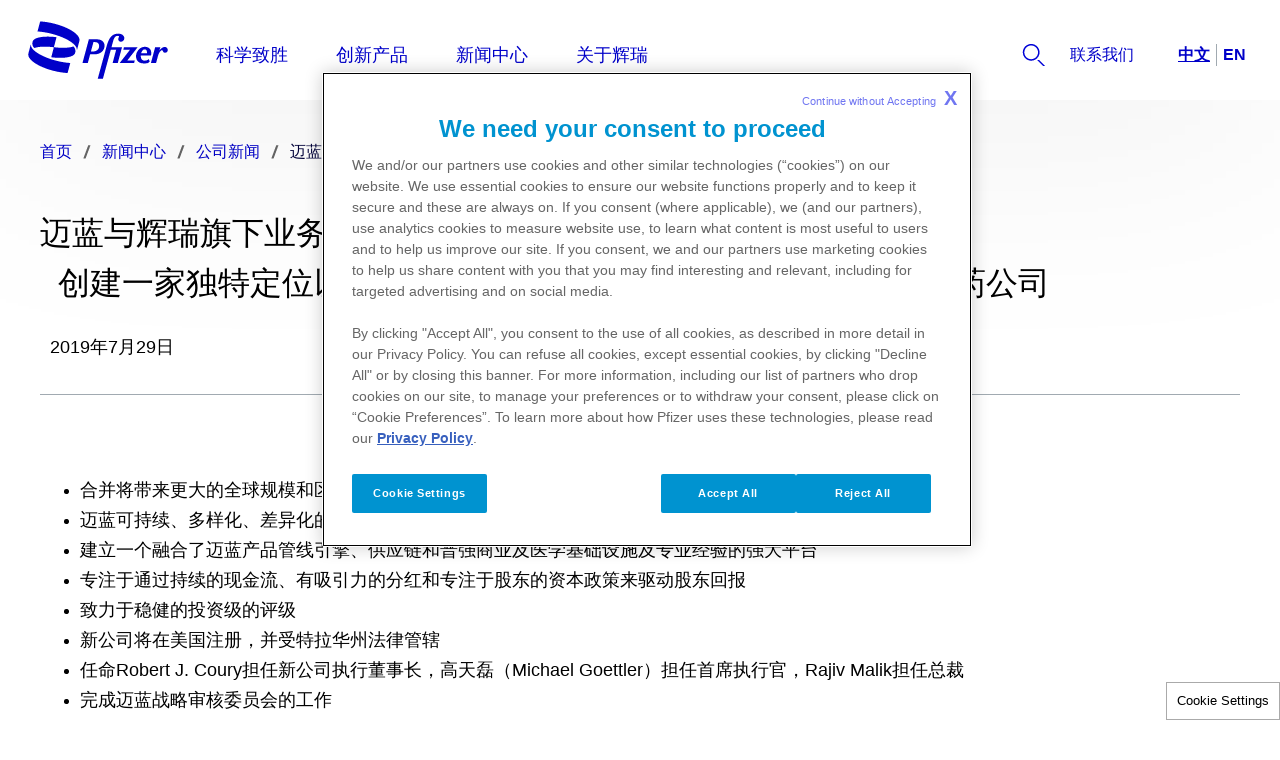

--- FILE ---
content_type: text/html
request_url: https://www.pfizer.com.cn/zh-hans/news/press-release/619
body_size: 11274
content:
<!doctype html>
<html lang="zh-hans">
<head>
    <meta content="ie=edge" http-equiv="x-ua-compatible">
        <meta name="viewport" content="width=device-width, initial-scale=1.0">
    
    <meta charset="utf-8">

            <title>迈蓝与辉瑞旗下业务部门普强合并 | Pfizer China </title>
    
    
            <link rel="icon" type="image/x-icon" href="https://www.pfizer.com.cn/favicon_17177390.ico" />
    
    
    <script type="text/javascript">
        window.wbOnDomLoaded = (() => {
            const callbacks = [];
            const runAllCallbacks = () => callbacks.forEach(callback => callback());
            let isDomLoaded = false;

            document.addEventListener('DOMContentLoaded', () => {
                isDomLoaded = true;
                runAllCallbacks();
            });

            return {
                run: callback => isDomLoaded ? callback() : callbacks.push(callback)
            };
        })();
    </script>

            <link rel="canonical" href="https://www.pfizer.com.cn/zh-hans/news/press-release/619" />
    
                
            <meta name="description" content="一家以科学为基础的、创新的、以患者为先的生物制药公司" />
        <meta name="keywords" content="" />
        <meta name="abstract" content="" />
        <meta name="language" content="zh-hans" />

        
                    <meta name="robots" content="all" />
        
                    <meta name="website-brand" content="ABOVE 5" />
        
                    <meta name="brand" content="Above 5" />
        
                    <meta name="indication" content="Unspecified" />
        
                    <meta name="country" content="China" />
        
                            
                    <meta property="dpl:page:pageType" content="">
            <meta property="dpl:page:primaryMessageCategory" content="">
            <meta property="dpl:page:pageSource" content="Pfizer">
            <meta property="dpl:page:contentOrigin" content="original">
            <meta property="dpl:page:GCMA-ID" content="">
                                                <meta property="dpl:page:brand" content="Above 5">
                                                                            <meta property="dpl:page:indication" content="Unspecified">
                                    
                    <meta name="page-analytics" content="pageType:null;referringUrl:;language:zh-hans;currencyCode:CNY;primaryMessageCategory:null;pageSource:null;contentOrigin:null;contentID:page/8d397ce9-57da-444c-8e4b-6ea32b160c75;country:China;GCMA-ID:Dummy GCMA;GCMA-page-ID:;trackingCode:;platform:Canvas;sessionID:;siteName:cdplite2022pfizercomcn;pageName:;pageURL:;onetag:;brand:Unbranded / Above Brand;indication:Unspecified;audienceType:General Public;audienceSpecialty:General Public;businessUnit:CROSS-BU;contentType:Website;therapeuticArea:Unspecified;region:Asia;pfizerRegion:APAC" />
            
    
            <meta name="dynamic-pdf-enabled" content="false" />
    
            <meta property="og:title" content="迈蓝与辉瑞旗下业务部门普强合并 | Pfizer China " />
        <meta property="og:description" content="一家以科学为基础的、创新的、以患者为先的生物制药公司" />
        <meta property="og:url" content="https://www.pfizer.com.cn/zh-hans/news/press-release/619" />
        <meta property="og:type" content="website" />
        <meta property="og:image" content="" />
    
            <meta property="twitter:title" content="迈蓝与辉瑞旗下业务部门普强合并 | Pfizer China " />
        <meta property="twitter:description" content="一家以科学为基础的、创新的、以患者为先的生物制药公司" />
        <meta property="twitter:url" content="https://www.pfizer.com.cn/zh-hans/news/press-release/619" />
        <meta property="twitter:card" content="summary" />
        <meta property="twitter:image" content="" />
    
    
    
                                        <link rel="preload" as="style" href="https://pkg-cdn.digitalpfizer.com/corporate/2.0.0/main.css" />
                        
                        <link rel="preload" as="script" href="https://pkg-cdn.digitalpfizer.com/corporate/2.0.0/main.js" />
                                        
    
                        <link rel="stylesheet" href="https://pkg-cdn.digitalpfizer.com/corporate/2.0.0/main.css" media="print" onload="this.onload=null;this.media='all';window.wbOnDomLoaded.run(() => document.body.classList.remove('hidden-until-loaded'));">
                                <script   type="text/javascript" src="https://assets.adobedtm.com/22baa8e94be8/d1c106cdd42b/launch-abf35c500817.min.js"  ></script>
                                <script   type="text/javascript" src="/external_link.js"  ></script>
                                <link rel="stylesheet" href="/external-link.css" media="print" onload="this.onload=null;this.media='all'">
                                <link rel="stylesheet" href="/css/bd020c0fcee021aa9488685a737d8c15.css">
                                <link rel="stylesheet" href="/assets/country-slector-removal.css" media="print" onload="this.onload=null;this.media='all'">
                                <script   type="text/javascript" src="/assets/country-selector-hide.js"  ></script>
                                <script   type="text/javascript" src="/assets/jquery-3-7-1-min.js" defer ></script>
                                <script   type="text/javascript" src="/assets/pfizer-aspxurl-redirects.js" defer ></script>
            
    <style>
        
        
        helix-grid, helix-mega-menu, helix-layout-container, helix-core-grid, helix-core-header, helix-core-page-break,
helix-core-card-group, helix-core-footer, helix-core-band  {
    visibility: hidden;
}
helix-grid.hydrated, helix-mega-menu.hydrated, helix-layout-container.hydrated, helix-core-grid.hydrated,
helix-core-header.hydrated, helix-core-page-break.hydrated, helix-core-card-group.hydrated, helix-core-footer.hydrated,
helix-core-band.hydrated {
    visibility: inherit;
}
body > div[data-webbuilder-block-is-swe] {
    display: contents;
}

            </style>

    
    </head>
<body id="wb-body"  class="webbuilder-theme--Corporate" >

<div protected="1" id="2396f6e2-2cd6-4f13-a69d-18e48c650eed" version="1.0.0" locked="1" async="1" uuid="2396f6e2-2cd6-4f13-a69d-18e48c650eed" data-webbuilder-block-is-swe="yes" data-swe-block-title="Chinese Menu" data-webbuilder-swe-id-toggled="1" class="custom-block-element custom-block-is-swe-yes no-index"><corporate-primary-menu uuid="primary-menu" data-menu='{"items":[{"name":"科学致胜","href":"/zh-hans/science","expandLabel":"Expand 科学致胜 Menu","items":[{"name":"重点领域","expandLabel":"Expand 重点领域 Menu","items":[{"name":"肿瘤","href":"/zh-hans/science/areas-of-focus/oncology","description":"科学致胜 共克癌症"},{"name":"疫苗","href":"/zh-hans/science/areas-of-focus/vaccines","description":"疫苗让健康触手可及"},{"name":"抗感染","href":"/zh-hans/science/areas-of-focus/anti-infectives","description":"全面出击 为AI而行"},{"name":"炎症与免疫","href":"/zh-hans/science/areas-of-focus/inflammation-immunology","description":"科学致胜 焕然新生"},{"name":"罕见病","href":"/zh-hans/science/areas-of-focus/rare-disease","description":"科学致胜 为爱护罕"}]},{"name":"辉瑞中国研发中心","href":"/zh-hans/science/crdc","expandLabel":"Expand 辉瑞中国研发中心 Menu","items":[{"name":"辉瑞中国研发中心 | 上海","href":"/zh-hans/science/crdc/crdc-sh","description":""},{"name":"辉瑞中国研发中心 | 武汉","href":"/zh-hans/science/crdc/crdc-wh","description":""}]},{"name":"产品管线","href":"/zh-hans/science/pipeline","description":""}]},{"name":"创新产品","href":"/zh-hans/products","expandLabel":"Expand 创新产品 Menu","items":[{"name":"产品列表","href":"/zh-hans/products/product-list","description":""},{"name":"产品咨询","href":"/zh-hans/products/information","description":""}]},{"name":"新闻中心","href":"/zh-hans/news","expandLabel":"Expand 新闻中心 Menu","items":[{"name":"公司新闻","href":"/zh-hans/news/press-release","description":""},{"name":"辉瑞年报","href":"/zh-hans/news/annual-report","description":""}]},{"name":"关于辉瑞","expandLabel":"Expand 关于辉瑞 Menu","items":[{"name":"辉瑞全球","expandLabel":"Expand 辉瑞全球 Menu","items":[{"name":"全球概览","href":"/zh-hans/about/pfizer-global/global-overview","description":"科学致胜"},{"name":"全球管理团队","href":"/zh-hans/about/pfizer-global/global-executives","description":"公司最高领导层"}]},{"name":"辉瑞中国","expandLabel":"Expand 辉瑞中国 Menu","items":[{"name":"辉瑞中国概览","href":"/zh-hans/about/pfizer-china/china-overview","description":"携⼿共创健康中国"},{"name":"总裁寄语","href":"/zh-hans/about/pfizer-china/president-letter","description":"聆听总裁之声"}]},{"name":"责任","expandLabel":"Expand 责任 Menu","items":[{"name":"环境、社会及公司治理","href":"/zh-hans/about/responsibility/esg","description":"可持续发展"},{"name":"企业社会责任","href":"/zh-hans/about/responsibility/csr","description":"优秀的企业公民"}]},{"name":"职业发展","href":"/zh-hans/careers-cn","expandLabel":"Expand 职业发展 Menu","items":[{"name":"校园招聘","href":"https://careersite.tupu360.com/pfizercampus/position/index?recruitmentType=MANAGEMENTRUITMENT","description":""},{"name":"社会招聘","href":"/zh-hans/about/careers/careers-professional","description":""}]}]}]}' expand-label="Expand Menu" close-label="Close Menu" skip-link-text="Skip to main content" default-location="China" location-selector-tooltip-text="Country Selector" default-language="中文" language-selector-tooltip-text="Language Selector" language-selector-src="https://pkg-cdn.digitalpfizer.com/corporate/language-selector/country-selector.json" enable-analytics-wrapper id="inqtu"><helix-core-data slot="data" data='{
            "Close language selector": "",
            "Close language selector icon": "",
            "Open language selector": "",
            "Open language selector icon": "",
            "Current Location and Language": ""
          }' data-hwc-version="4.0.172" id="iuwfx">
      </helix-core-data><corporate-menu-item slot="contact-us" href="/zh-hans/contact-us" id="iltsf"><helix-core-content data-hwc-version="4.0.172" id="i0loi" class="block-5248672-cid block-5247073-cid block-5240724-cid block-5202502-cid block-4967579-cid block-4818252-cid block-4735825-cid block-4135557-cid block-4052614-cid helix-core-content">联系我们</helix-core-content></corporate-menu-item><corporate-search-modal slot="search" id="ib4r5"><corporate-search has-filters="true" config='{"domain": "https://next-gen-search-production.api.digitalpfizer.com.cn","endpoint": "/api/v3/search","index": ["6da73e13-521c-4c10-ab25-6f344d535d09_live"],"pageNumber": 1,"pageSize": 10,"fuzziness": 1, "allowedExposedFilters": [{"field": "type", "type": "include"}, { "field": "auth", "type": "include" }], "aggregations": "type,auth" }' suggest='{"domain": "https://next-gen-search-production.api.digitalpfizer.com.cn", "endpoint": "/api/v1/suggest", "index": "6da73e13-521c-4c10-ab25-6f344d535d09_live", "size": 10, "fuzziness": 1}' placeholder="我们该怎样帮助你？" dropdown-headline="Suggestions within pfizer.com.cn" search-results-words=" 条搜索结果有关于 " show-more-words="查看更多" load-more-words="查看更多搜索结果" search-filter-tags-src="https://pkg-cdn.digitalpfizer.com/corporate/search-filter-tags.json" min-characters-number="3" error-message="最少 3 個字符" search-button-label="搜尋" clear-button-label="清除" enable-analytics-wrapper id="ip9cp"></corporate-search></corporate-search-modal><corporate-menu-item slot="utilities" href="http://investors.pfizer.com/" id="iask"><helix-core-content data-hwc-version="4.0.172">Investors</helix-core-content></corporate-menu-item><corporate-menu-item slot="utilities" href="/zh-hans/careers-cn" id="igdtj"><helix-core-content data-hwc-version="4.0.172" class="helix-core-content" id="ikmid">职业发展</helix-core-content></corporate-menu-item><corporate-menu-item slot="utilities" href="https://www.pfizer.com/news/media-resources" id="iioep"><helix-core-content data-hwc-version="4.0.172">Media</helix-core-content></corporate-menu-item><corporate-menu-item slot="utilities" href="/zh-hans/science" id="irm7a"><helix-core-content data-hwc-version="4.0.172" class="helix-core-content" id="igmuq">科学</helix-core-content></corporate-menu-item><corporate-menu-item slot="utilities" href="/zh-hans/contact-us" id="ii98b"><helix-core-content data-hwc-version="4.0.172" id="idn2i" class="block-5248672-cid block-5247073-cid block-5240724-cid block-5202502-cid helix-core-content">联系我们</helix-core-content></corporate-menu-item></corporate-primary-menu></div><helix-core-layout-container variant="1up-by-2up" data-hwc-version="4.0.189" id="im46j"><helix-core-grid variant="1up-by-2up" data-hwc-version="4.0.189"><helix-core-grid-item id="ivclh"><corporate-bread-crumb id="iyz0s"><corporate-bread-crumb-item id="iz8ud" href="/zh-hans"><helix-core-content data-hwc-version="4.0.189" id="iwltd" class="helix-core-content">首页</helix-core-content></corporate-bread-crumb-item><corporate-bread-crumb-item id="i6ho2" href="/zh-hans/news"><helix-core-content data-hwc-version="4.0.189" id="i4039" class="helix-core-content">新闻中心</helix-core-content></corporate-bread-crumb-item><corporate-bread-crumb-item href="/zh-hans/news/press-release" id="iq1zg"><helix-core-content data-hwc-version="4.0.189" id="iuh03" class="helix-core-content">公司新闻</helix-core-content></corporate-bread-crumb-item><corporate-bread-crumb-item is-active="" id="icahj"><helix-core-content data-hwc-version="4.0.189" id="ibq5k" class="helix-core-content">迈蓝与辉瑞旗下业务部门普强合并</helix-core-content></corporate-bread-crumb-item></corporate-bread-crumb></helix-core-grid-item></helix-core-grid></helix-core-layout-container><helix-core-layout-container variant="1up-by-2up" data-hwc-version="4.0.124" id="ickry"><helix-core-grid variant="1up-by-2up" data-hwc-version="4.0.124"><helix-core-grid-item id="ie2bl"><helix-core-heading data-hwc-version="4.0.124" variant="h4" id="ibf0b" tag="h2" class="helix-core-heading"><div>迈蓝与辉瑞旗下业务部门普强合并<br>
  创建一家独特定位以满足世界各地不断变化医疗需求的全球性制药公司</div>
</helix-core-heading></helix-core-grid-item></helix-core-grid></helix-core-layout-container><helix-core-layout-container variant="1up-by-2up" data-hwc-version="4.0.124" id="iz8zf"><helix-core-grid variant="1up-by-2up" data-hwc-version="4.0.124" id="il6wj"><helix-core-grid-item id="ij2qh"><helix-core-content data-hwc-version="4.0.172" id="iunnd" class="helix-core-content"><p class="cdp-corp-body-copy-s">  2019年7月29日</p>
</helix-core-content></helix-core-grid-item></helix-core-grid></helix-core-layout-container><helix-core-layout-container variant="1up-by-2up" data-hwc-version="4.0.137" id="ict9f"><helix-core-grid variant="1up-by-2up" data-hwc-version="4.0.137"><helix-core-grid-item id="imu27"><corporate-divider size="small" id="i89sy" class="helix-core-m-b-8x"></corporate-divider></helix-core-grid-item></helix-core-grid></helix-core-layout-container><helix-core-layout-container variant="1up-by-2up" data-hwc-version="4.0.137" id="iz6nnb"><helix-core-grid variant="1up-by-2up" data-hwc-version="4.0.137" id="iob01"><helix-core-grid-item id="i0i6sf"><helix-core-content data-hwc-version="4.0.137" id="i8ndgk" class="helix-core-content"><ul>
	<li>
	<p class="cdp-corp-body-copy-s">合并将带来更大的全球规模和区域覆盖，包括在中国和其他新兴市场的领导地位</p>
	</li>
	<li>
	<p class="cdp-corp-body-copy-s">迈蓝可持续、多样化、差异化的药物组合与普强深受信赖的标志性品牌相结合</p>
	</li>
	<li>
	<p class="cdp-corp-body-copy-s">建立一个融合了迈蓝产品管线引擎、供应链和普强商业及医学基础设施及专业经验的强大平台</p>
	</li>
	<li>
	<p class="cdp-corp-body-copy-s">专注于通过持续的现金流、有吸引力的分红和专注于股东的资本政策来驱动股东回报</p>
	</li>
	<li>
	<p class="cdp-corp-body-copy-s">致力于稳健的投资级的评级</p>
	</li>
	<li>
	<p class="cdp-corp-body-copy-s">新公司将在美国注册，并受特拉华州法律管辖</p>
	</li>
	<li>
	<p class="cdp-corp-body-copy-s">任命Robert J. Coury担任新公司执行董事长，高天磊（Michael Goettler）担任首席执行官，Rajiv Malik担任总裁</p>
	</li>
	<li>
	<p class="cdp-corp-body-copy-s">完成迈蓝战略审核委员会的工作</p>
	</li>
	<li>
	<p class="cdp-corp-body-copy-s">迈蓝和辉瑞将于今日（2019年7月29日星期一）美国东部夏令时间上午8:30举行投资者电话会议</p>
	</li>
</ul>

<p class="cdp-corp-body-copy-s">2019年7月29日，英国赫特福德郡、美国匹兹堡及纽约讯 – 迈蓝（Nasdaq: MYL）和辉瑞（NYSE: PFE）今日宣布了以下最终协议：将迈蓝与辉瑞旗下专利到期品牌和仿制药业务部门—普强合并，以创建一家新的全球制药公司。根据结构为全股票、反向莫里斯信托交易的协议条款，每股迈蓝股票将转换成新公司的一股股票。辉瑞股东将拥有合并后新公司57％的股份，而迈蓝股东将拥有43％的股份。迈蓝和辉瑞的董事会已一致批准了这项交易。<br>
<br>
通过将两个高度互补的业务的结合，新公司将转型并加快各自业务满足患者需求的业务能力，扩展他们在超过165个市场的能力。迈蓝为各个关键治疗领域，如中枢神经系统和麻醉、传染病和心血管疾病带来多元化的产品组合，以及强大的产品管线、高质量的制造与供应链优势。普强则带来了值得信赖的标志性品牌，如立普妥（阿托伐他汀钙）、西乐葆（塞来昔布）和万艾可（西地那非）等，以及业经证明的商业化能力，包括在中国和其他新兴市场的领导地位。<br>
<br>
此次交易将使新公司显著扩展迈蓝现有广泛产品组合的区域覆盖范围和未来产品管线——包括在复杂仿制药和生物类似药方面对普强目前拥有销售基础设施和当地市场专业经验的新增长市场进行重大投资 。<br>
<br>
这一合并将推动可持续、多样化和差异化的处方药、复杂仿制药、非处方药产品和生物类似药产品组合，并辅以商业和监管方面的专业经验、成熟的基础设施、先进的研发能力以及高质量的制造与供应链优势。</p>

<h5><strong>财务概要</strong></h5>

<p class="cdp-corp-body-copy-s">新公司预期将于2020年产生190至200亿美元的预计收入。预计2020年调整后的税息折旧及摊销前利润（EBITDA）将在75至80亿美元之间，包括到2023年实现的每年约10亿美元节省的阶段性协同效应。预计2020年的自由现金流将超过40亿美元。<br>
<br>
新公司将专注于股东的资本回报，同时保持稳定的投资级信用评级。预计到2021年底，债务与调整后EBITA比率将达到2.5倍。此外，新公司计划于交易完成后的首个完整季度开始时派发大约25%的自由现金流股息，并有可能在实现债务与调整后EBITDA比率目标时回购股票。</p>

<h5><strong>公司领导、管理和架构</strong></h5>

<p class="cdp-corp-body-copy-s">交易结束时新公司将启用新名称和品牌。迈蓝现任董事长Robert J. Coury将担任新公司执行董事长；普强现任集团总裁高天磊（Michael Goettler）将担任首席执行官；迈蓝现任总裁Rajiv Malik将担任总裁；迈蓝现任首席财务官Ken Parks已同意在交易完成后离开公司；迈蓝现任首席执行官Heather Bresch在交易完成时将从迈蓝退休。<br>
<br>
新公司的董事会将包括执行董事长和首席执行官，以及迈蓝指定的8名成员和辉瑞指定的3名成员，共计13名成员。<br>
<br>
新公司将在美国注册并设立在特拉华州，并将在美国宾夕法尼亚州匹兹堡、中国上海和印度海得拉巴设立全球中心。</p>

<h5><strong>高层评论</strong></h5>

<p class="cdp-corp-body-copy-s">迈蓝董事长Robert J. Coury表示：“在过去的一年半时间里，我花了很多时间与股东交谈和倾听。今天的宣布建立在许多有意义的对话的基础上，代表了迈蓝的变革性举措。这家新公司将迈蓝的独特资产与辉瑞旗下普强的标志性品牌结合在一起，不仅将加快我们为世界不断变化的健康需求服务的使命，而且将进一步释放我们平台的真正价值，同时为股东在未来很多年里提供有吸引力的回报。重要的是，在亚洲建立新的领导地位的同时，合并后的组织将在几乎每一个大洲和主要市场上占有一席之地，并提供能够治疗所有主要治疗领域的产品。这一合并也进一步加速了迈蓝的长期战略，通过创造必要的业务规模和商业能力，为全球70多亿人提供医疗服务。同样重要的是，我们今天宣布的交易将通过扩大和增加我们现有的强劲现金流来增强我们的资产负债表实力，为新公司提供支持和加速去杠杆化的财务灵活性，以及预期在交易结束后第一个完整季度开始有意义的分红。一旦实现长期杠杆目标，也有可能进行股票回购。这一强大的新背景将使新公司定位于可持续成功和长期价值创造。”<br>
<br>
辉瑞首席执行官艾伯乐（Albert Bourla）表示：“我们正在为全球健康创造一个新的领军者，准备将世界一流的药物带到广泛的治疗领域的患者。我相信，迈蓝独特的背景和战略使其成为创建这种强大组合的显而易见的合作伙伴。通过将迈蓝的增长资产引入普强的增长市场，我们将创建一家真正具有全球影响力的财务实力雄厚的公司。我也为管理团队感到兴奋，该团队融合了两家公司强大的管理人才，他们致力于改善患者的全球健康状况，并向股东提供回报，这是新公司的巨大资产。对辉瑞而言，此次交易代表我们将更加专注于创新药物，并印证了我们的目标——为患者带来改变其生活的突破创新。与此同时，我们将保持财务灵活性以推进我们强大的产品管线、投资于增长、并继续为我们的股东提供资本回报。”<br>
<br>
Coury继续表示：“今天宣布的合并还伴随着迈蓝首席执行官Heather Bresch的决定。经过在迈蓝27年卓越的服务和领导工作之后，她决定宣布在交易结束后退休。Heather在很多方面都为公司、患者和股东留下了显著的积极影响，包括通过她的领导和执行我们为创建更可持续的迈蓝所做的努力。她的领导有助于进一步确定迈蓝在这一重要里程碑上的地位。她的存在和影响不仅会被我们的董事会成员所怀念，也会被我们全世界35000名员工所怀念。我们祝愿她在今后的努力中取得更大成功。”<br>
<br>
迈蓝首席执行官Heather Bresch表示：“迈蓝成立于近60年前，其核心目标在于提供患者获取药物的途径。凭借数千名迈蓝员工的辛勤工作与奉献，以及包括董事长Robert J. Coury在内的历任和现任领导人的变革愿景，迈蓝为全球70亿人提供相同药物获取服务方面取得了重大进展。而如今，这家新公司的成立引入了一个具有潜在患者影响力的强大扩展平台，这将在行业内真正具有变革性和独特性。担任首席执行官近8年后，我很自豪地说，这一里程碑代表着我向迈蓝和了不起的员工们提议在医疗方面制定新标准时为自己设定的目标予以实现。因此，随着公司准备在下一个领导时代开启这段激动人心的新旅程之际，我也决定开启新的篇章——继续专注于为人民、患者和公共健康服务。”<br>
<br>
Coury接着表示：“此外，我非常高兴地欢迎高天磊，一位经验丰富、高素质的制药行业高管，担任新公司的首席执行官。我也很高兴Rajiv Malik将继续担任总裁一职。Rajiv一直并将继续在我们真正独一无二的、非常复杂的平台的建设和执行中发挥作用，他将成为高天磊强有力的互补合作伙伴。最后，我要感谢Ken Parks对迈蓝的领导和服务，在过去三年中，他为我们公司提供了巨大的价值。我知道他将继续努力以达成交易的圆满完成。”<br>
<br>
普强集团总裁高天磊（Michael Goettler）补充说：“我很荣幸有机会领导这家新公司，它将为全球更多的患者提供更多的药物。我也很高兴能将两个优秀且经验丰富的团队结合起来，分享为患者提供可及药物的热忱。我期待将迈蓝广泛而多样化的产品组合与普强深受信赖的标志性品牌相结合，将迈蓝成长的产品引进普强成长的市场。我赞同Robert对领导这家新公司的承诺，专注于股东的总回报，并期待着与公司的领导者们一起朝着这一目标努力。”<br>
<br>
迈蓝战略审查委员会主席Mark Parrish说：“这一令人信服的合并完成了迈蓝战略审查委员会的工作，在我们全面审查了各种使公司最佳定位，释放股东价值的选择方案之后。”<br>
<br>
<em>可在<a href="https://championforglobalhealth.com" target="_blank">https://championforglobalhealth.com</a>上查看相关背景介绍和投资者介绍。</em></p>

<h5><strong>交易概要</strong></h5>

<p class="cdp-corp-body-copy-s">合并将通过反向莫里斯信托交易生效。根据该交易，普强预计将被剥离或分拆给辉瑞的股东，同时与迈蓝合并。这笔交易预计将对辉瑞和辉瑞的股东免税，迈蓝股东需交税。交易预计于2020年年中完成，取决于迈蓝股东的批准，以及包括获得监管机构批准在内的惯例成交条件。辉瑞股东无需投票。<br>
<br>
普强将在分割时发行120亿美元的债券，辉瑞将保留总债券收益。交易完成后，新公司预计将拥有稳定的投资级信用评级和近245亿美元的未偿债务。<br>
<br>
Centerview Partners LLC和PJT Partners, Inc.担任迈蓝的财务顾问，Cravath, Swaine &amp; Moore LLP和NautaDutilh担任迈蓝的法律顾问。Goldman, Sachs &amp; Co.和Guggenheim Securities, LLC担任辉瑞交易事务的财务顾问。Wachtell, Lipton, Rosen &amp; Katz，De Brauw Blackstone Westbroek担任辉瑞的法律顾问，以及Davis Polk和Wardwell LLP担任辉瑞的特别税务顾问。</p>

<h5><strong>辉瑞完成交易后的初步财务概况</strong></h5>

<p class="cdp-corp-body-copy-s">预期剥离普强业务后，辉瑞预计将产生约400亿美元的收入，由其基于科学的生物制药集团的推动。该集团拥有各创新健康业务部门（不包括消费保健），包括生物类似药，以及一个医院业务部门，该部门负责将全球专利保护和非专利注射和抗感染药物组合商业化。<br>
<br>
此外，辉瑞预计实现税前收入利润（支出占收入的百分比加上其他收入和扣除额）将在中-30%左右，运营现金流为110亿至120亿美元。辉瑞还预计在交易完成后，基于持续的辉瑞拥有权和为每股辉瑞股票向新公司授予预期0.12美元股票的组合，辉瑞股东收到的合并股息美元金额将等同于成交前立即生效的辉瑞股息金额。</p>

<h5><strong>关于迈蓝</strong></h5>

<p class="cdp-corp-body-copy-s">迈蓝是一家致力于制定医疗保健新标准的全球性制药公司。我们在全球范围内共同努力为70亿人提供高质量的药物，并通过创新满足未满足的需求；让可靠和卓越的服务成为一种习惯；做正确的事，而非简单的事；并通过充满激情的全球领导力影响未来。我们在全球范围内提供超过7500多种上市产品的不断增长产品组合，其中包括全球40%以上的艾滋病毒/艾滋病患者依赖的抗逆转录病毒疗法。我们是全球最大的活性药物成分生产商之一并在165多个国家和地区销售产品。我们约35,000名员工中的每一位成员都均致力于为更美好的世界创造更好的健康。有关更多信息请访问<a href="http://mylan.com" target="_blank">mylan.com</a>。我们经常在<a href="http://investor.mylan.com" target="_blank">investor.mylan.com</a>网站上发布对投资者可能很重要的信息。</p>

<h5><strong>关于普强</strong></h5>

<p class="cdp-corp-body-copy-s">在改善患者生活方面拥有近130年的历史，普强希望凭借我们的产品线、全球经验和专业知识，成为改善患者健康的所有利益相关者可信赖的最佳合作伙伴。我们以“到2025年为2.25亿新患者提供治疗”为目标，致力于通过值得信赖的高质量药物，减轻非传染疾病（NCDs）给世界各地每位患者造成的负担。普强的业务汇集了制药行业20个知名品牌——如立普妥、络活喜、乐瑞卡和万艾可等，并在120多个市场拥有世界水平的医学、生产和商业能力。普强全球超过12,000名员工通过迅捷、专注和灵活的协同合作，为世界各地的患者提供他们所需的医疗保健服务。</p>

<h5><strong>关于辉瑞：为患者带来改变其生活的突破创新</strong></h5>

<p class="cdp-corp-body-copy-s">我们在辉瑞运用科学和全球资源为人们带来延长和显著改善他们生命的治疗。我们致力于为医疗产品的发现、开发和制造设定质量、安全和价值标准。我们的全球产品组合包括药物和疫苗，以及许多全球最知名的消费者医疗产品。辉瑞的同事们每天都在发达国家和新兴市场开展工作，以推进健康、预防、治疗和治愈那些我们这个时代最令人恐惧的疾病。为贯彻我们作为全球领先创新生物制药公司之一的职责，我们与医疗提供者、政府和当地社区合作以支持和扩展全球可靠、可负担的卫生保健服务。170多年来，我们一直努力为所有依赖我们的人们带来改变。我们经常在<a href="http://www.pfizer.com" target="_blank">www.pfizer.com</a>网站上发布对投资者可能重要的信息。此外，欲了解更多信息，请访问我们的网站<a href="http://www.pfizer.com" target="_blank">www.pfizer.com</a>。<br>
<br>
<em>注：相关内容以英文新闻稿为准。</em></p>
</helix-core-content></helix-core-grid-item></helix-core-grid></helix-core-layout-container><helix-core-layout-container variant="1up-by-2up" data-hwc-version="4.0.137" id="i9raa"><helix-core-grid variant="1up-by-2up" data-hwc-version="4.0.137"><helix-core-grid-item id="i1ywy"><div id="ij91f" class="gcma-block gcma-webpage-block"></div></helix-core-grid-item></helix-core-grid></helix-core-layout-container><div protected="1" id="a867590e-6bb7-4dee-9ad7-92384c8136ad" version="1.0.0" locked="1" async="1" uuid="a867590e-6bb7-4dee-9ad7-92384c8136ad" data-webbuilder-block-is-swe="yes" data-swe-block-title="Chinese Footer" data-webbuilder-swe-id-toggled="1" class="custom-block-element custom-block-is-swe-yes no-index"><corporate-footer copyright-length="short" enable-analytics-wrapper id="i4vos"><corporate-footer-list id="i53cf"><helix-core-logo theme="blue" alt="Pfizer: One of the world's premier biopharmaceutical companies" alt-text="Pfizer logo" size="default" data-hwc-version="4.0.772" id="i707" src="/images/9b08862f235a19554d3ac1adba05f4e7.svg"></helix-core-logo></corporate-footer-list><corporate-footer-list id="iklfj"><a href="/zh-hans/news/press-release" id="ihhzg"> 公司新闻 </a><a href="/zh-hans/careers-cn" id="i6k6l"> 职业发展 </a><a href="/zh-hans/science/pipeline" id="i2jel"> 产品管线 </a><a href="/zh-hans/science/vaccines-publicity" id="il0ql"> 疫苗信息公示 </a></corporate-footer-list><corporate-footer-list id="i896e"><a href="https://pharmareps.cpa.org.cn/reception/index" id="inkr1" target="_blank"> 医药代表备案公示 </a><a href="https://www.pfizermedicalinformation.cn/" id="ijog8" target="_blank"> 辉瑞医学信息网站 </a><a href="https://www.pfizerforprofessional.com/" id="idxgy" target="_blank"> 辉瑞医学平台 </a></corporate-footer-list><corporate-footer-list id="is448"><a href="/zh-hans/privacy" id="iw76b"> 隐私政策 </a><a href="/zh-hans/terms-of-use" id="ioksz"> 使用条款 </a><a href="/zh-hans/contact-us" id="i8vzg"> 联系我们 </a></corporate-footer-list><helix-core-content slot="cdp-footer-copyright" data-hwc-version="4.0.772" id="iko4h" class="block-4967580-cid helix-core-content">© 2025 Pfizer Inc. 保留所有权利。</helix-core-content><helix-core-content slot="cdp-footer-copyright" data-hwc-version="4.0.772" id="i9kr9" class="block-4967580-cid helix-core-content"> <a href="http://www.beian.gov.cn/portal/registerSystemInfo?recordcode=31010602006040">沪公网安备31010602006040</a> </helix-core-content><helix-core-content slot="cdp-footer-copyright" data-hwc-version="4.0.772" id="i26ba" class="block-4967580-cid helix-core-content"> <a href="https://beian.miit.gov.cn/#/Integrated/index" target="_blank">沪ICP备11000910号-2</a> </helix-core-content><helix-core-content slot="cdp-footer-copyright" data-hwc-version="4.0.772" id="izqyy" class="block-4967580-cid helix-core-content"> 药监批号（沪）-非经营性-2016-0003 </helix-core-content><corporate-social-link slot="icons" href="/social-media" icon-name="circle-wechat" label="Wechat" size="3" svg-image="facebook" id="igjug"></corporate-social-link><corporate-social-link slot="icons" href="/social-media" icon-name="circle-wechat-channel" label="Wechat Channel" size="3" svg-image="facebook" id="ip6dm"></corporate-social-link><corporate-social-link slot="icons" href="/social-media" icon-name="circle-ximalaya" label="Ximalaya" size="3" svg-image="linkedin" id="iuf8g"></corporate-social-link></corporate-footer></div>


<!-- Footer scripts -->
            <script   type="text/javascript" src="https://pkg-cdn.digitalpfizer.com/corporate/2.0.0/main.js" async ></script>
    
<!-- External Link Popup scripts -->
    <script type='text/javascript'  >
window.externalLink.init({"popups":[{"id":"a5cabd74-6d75-4f95-b4c0-68e789440f56","body":"<p>\u60a8\u73b0\u5728\u5373\u5c06\u79bb\u5f00\u8f89\u745e\u7f51\u9875\u3002\u8f89\u745e\u5bf9\u4e8e\u7b2c\u4e09\u65b9\u7f51\u7ad9\u6216\u793e\u4ea4\u5a92\u4f53\u5e73\u53f0\u6240\u63d0\u4f9b\u7684\u5185\u5bb9\u6982\u4e0d\u8d1f\u8d23\u3002<\/p>","type":"primary","style":"default","title":"","cancel":"Cancel","continue":"Ok","language":"zh-hans","whitelist":"*.pfizer.com\n*.pfizerpro.com\n*.avature.cn\n*.wd1.myworkdayjobs.com\n*.weixin.qq.com\n*.pfizermedicalinformation.cn\n*.pfizerforprofessional.com\ncareersite.tupu360.com\/*\nplayers.brightcove.net\nbcove.video","language_name":"Chinese (Simplified)"},{"id":"8b64f09b-c390-4272-b915-466305b401ec","body":"<p>You are now leaving a Pfizer-operated website. Pfizer accepts no responsibility for the content of 3rd party sites and social media platforms that are not owned and operated by Pfizer.<\/p>","type":"primary","style":"default","title":"","cancel":"Cancel","continue":"Ok","language":"en","whitelist":"*.pfizer.com\n*.pfizerpro.com\n*.pfizermedicalinformation.cn\n*.pfizerforprofessional.com\ncareersite.tupu360.com\/*\nplayers.brightcove.net\nbcove.video","language_name":"English"}],"enabled":true});
</script>






<script type="text/javascript">
    //onload
    window.addEventListener('load', () => {
        setTimeout(() => {
            const hash = window.location.hash;

            if (! hash) {
                return;
            }

            const element = document.querySelector(hash);

            if (element) {
                element.scrollIntoView({ behavior: 'smooth', block: 'start', inline: 'start' });
            }
        }, 999);
    });
</script>
</body>
</html>


--- FILE ---
content_type: text/css
request_url: https://www.pfizer.com.cn/css/bd020c0fcee021aa9488685a737d8c15.css
body_size: -355
content:
#im46j{margin-top:calc(5 * var(--helix-core-spacing-multiplier))}#i5pu{margin-top:calc(15 * var(--helix-core-spacing-multiplier))}

--- FILE ---
content_type: text/css
request_url: https://www.pfizer.com.cn/assets/country-slector-removal.css
body_size: -442
content:
corporate-global-language-selector{display:none}

--- FILE ---
content_type: application/javascript
request_url: https://pkg-cdn.digitalpfizer.com/corporate/2.0.0/4813.js
body_size: 929
content:
"use strict";(self.webpackChunk_pfizer_cdp_lite_theme=self.webpackChunk_pfizer_cdp_lite_theme||[]).push([[4813],{4813:(e,i,o)=>{o.r(i),o.d(i,{corporate_icon:()=>t});var r=o(4282);const t=class{constructor(e){(0,r.r)(this,e),this.iconSet="helix-icon-set",this.iconName="settings",this.iconStyle="filled",this.isBlock=!1,this.iconTitle=null,this.size=1,this.corporateIconSetCodes={email:"&#xe812;",link:"&#xe813;",tips:"&#xe811;",reporting:"&#xe80e;",counterfeiting:"&#xe80f;","data-sheets":"&#xe810;","health-literacy":"&#xe80b;","treatment-choices":"&#xe80c;","partnering-with-patients":"&#xe80d;",facebook:"&#xe803;",twitter:"&#xe817;",linkedin:"&#xe801;",instagram:"&#xe802;",youtube:"&#xe804;","circle-facebook":"&#xe806;","circle-twitter":"&#xe819;","circle-linkedin":"&#xe808;","circle-instagram":"&#xe807;","circle-youtube":"&#xe80a;","circle-wechat":"&#xe816;","circle-wechat-channel":"&#xe814;","circle-ximalaya":"&#xe815;","x-twitter-logo":"&#xe817;","linkedin-filled":"&#xe818","career-instagram":"&#xe81b","career-linkedin":"&#xe81c","career-facebook":"&#xe81d","career-youtube":"&#xe81e"}}createClassNames(){return{"corporate-icon":!0,[`corporate-icon-${this.iconName}`]:!0,[`corporate-icon--size-${this.size}`]:!0}}render(){return(0,r.h)(r.H,null,"corporate-icon-set"===this.iconSet?(0,r.h)("i",{class:this.createClassNames(),title:this.iconTitle,innerHTML:this.corporateIconSetCodes[this.iconName]}):(0,r.h)("helix-core-icon",{"icon-set":this.iconSet,size:this.size,"icon-name":this.iconName,"icon-style":this.iconStyle,"is-block":this.isBlock,"icon-title":this.iconTitle}))}};t.style=':host{display:inline-block;vertical-align:baseline;position:relative;overflow:visible;line-height:var(--corporate-icon-line-height, 1)}.corporate-icon{font-family:"fontello";font-size:1.5rem;font-weight:normal;font-style:normal;display:var(--corporate-icon-display, inline-block);justify-content:var(--corporate-icon-justify-content, unset);color:var(--corporate-icon-color, var(--cdp-corp-black));background:var(--corporate-icon-background, none);-webkit-font-smoothing:antialiased;-moz-osx-font-smoothing:grayscale}.corporate-icon:hover{color:var(--corporate-icon-color-hover, var(--cdp-corp-black))}.corporate-icon-youtube{background:var(--corporate-icon-youtube-background, var(--cdp-corp-black));color:var(--corporate-icon-youtube-color, var(--cdp-corp-white))}.corporate-icon-youtube:hover{color:var(--corporate-icon-color-hover, var(--cdp-corp-white))}.corporate-icon--size-1{font-size:1.125rem;height:1.125rem;width:1.125rem}@media screen and (max-width: 767px){.corporate-icon--size-1{font-size:var(--mobile-icon-font-size, 1.5rem);height:2.5rem;width:2.5rem}}.corporate-icon--size-2{font-size:1.5rem;height:1.5rem;width:1.5rem}@media screen and (max-width: 767px){.corporate-icon--size-2{font-size:var(--mobile-icon-font-size, 1.5rem);height:2.5rem;width:2.5rem}}.corporate-icon--size-3{font-size:2.25rem;height:2.25rem;width:2.25rem}@media screen and (max-width: 767px){.corporate-icon--size-3{font-size:var(--mobile-icon-font-size, 1.5rem);height:2.5rem;width:2.5rem}}.corporate-icon--size-4{font-size:3rem;height:3rem;width:3rem}@media screen and (max-width: 767px){.corporate-icon--size-4{font-size:var(--mobile-icon-font-size, 1.5rem);height:2.5rem;width:2.5rem}}.corporate-icon--size-5{font-size:3.75rem;height:3.75rem;width:3.75rem}@media screen and (max-width: 767px){.corporate-icon--size-5{font-size:var(--mobile-icon-font-size, 1.5rem);height:2.5rem;width:2.5rem}}.corporate-icon--size-6{font-size:4.5rem;height:4.5rem;width:4.5rem}@media screen and (max-width: 767px){.corporate-icon--size-6{font-size:var(--mobile-icon-font-size, 1.5rem);height:2.5rem;width:2.5rem}}:host([size="1"]){height:var(--corporate-icon--size-1, 18px);width:var(--corporate-icon--size-1, 18px)}:host([size="2"]){height:var(--corporate-icon--size-2, 24px);width:var(--corporate-icon--size-2, 24px)}:host([size="3"]){height:var(--corporate-icon--size-3, 36px);width:var(--corporate-icon--size-3, 36px)}:host([size="4"]){height:var(--corporate-icon--size-4, 48px);width:var(--corporate-icon--size-4, 48px)}:host([size="5"]){height:var(--corporate-icon--size-5, 56px);width:var(--corporate-icon--size-5, 56px)}:host([size="6"]){height:var(--corporate-icon--size-6, 72px);width:var(--corporate-icon--size-6, 72px)}'}}]);

--- FILE ---
content_type: application/javascript
request_url: https://www.pfizer.com.cn/assets/country-selector-hide.js
body_size: -2066
content:
function hideLanguageSelector(){let langSelectorInterval=setInterval(function(){let elem=document.querySelector('corporate-primary-menu')?.shadowRoot?.querySelector('corporate-global-language-selector')?.shadowRoot?.querySelector('.corporate-global-language-selector__picker');if(elem){elem.style.display='none';clearInterval(langSelectorInterval)}},0)}
window.addEventListener('resize',function(event){hideLanguageSelector()},!0);window.addEventListener('load',function(event){hideLanguageSelector()},!0)

--- FILE ---
content_type: application/javascript
request_url: https://pkg-cdn.digitalpfizer.com/corporate/2.0.0/4480.js
body_size: 4263
content:
"use strict";(self.webpackChunk_pfizer_cdp_lite_theme=self.webpackChunk_pfizer_cdp_lite_theme||[]).push([[4480],{4480:(M,N,j)=>{j.r(N),j.d(N,{corporate_social_link:()=>D});var g=j(4282);const D=class{constructor(M){(0,g.r)(this,M),this.size=3,this.setSvgImage=!1,this.svgImage=""}render(){return(0,g.h)(g.H,null,!1===this.setSvgImage||""===this.svgImage?(0,g.h)("a",{href:this.href,"aria-label":this.label},(0,g.h)("corporate-icon",{"icon-set":"corporate-icon-set",size:this.size,"icon-name":this.iconName,"aria-hidden":"true","aria-label":this.label,title:this.label})):(0,g.h)("a",{href:this.href,class:this.svgImage+" svg-social-icon social-link svg-size-"+this.size,"aria-hidden":"true","aria-label":this.label,title:this.label}))}};D.style=':host{display:block;--corporate-icon-color:var(--corporate-social-link-color, var(--cdp-corp-grey-l6));--corporate-icon-color-hover:var(--corporate-social-link-color-hover, var(--cdp-corp-grey-l7))}corporate-icon{--mobile-icon-font-size:2.5rem}@media screen and (max-width: 767px){corporate-icon{height:40px;width:40px}}.svg-social-icon{display:inline-block;fill:currentColor;line-height:0;top:0;position:relative;border:1px solid #666666;border-radius:50%;color:var(--pfizer-blue-70)}.svg-social-icon.svg-size-1{height:20px;width:20px}@media screen and (max-width: 767px){.svg-social-icon.svg-size-1{height:40px;width:40px}}.svg-social-icon.svg-size-2{height:30px;width:30px}@media screen and (max-width: 767px){.svg-social-icon.svg-size-2{height:40px;width:40px}}.svg-social-icon.svg-size-3{height:40px;width:40px}@media screen and (max-width: 767px){.svg-social-icon.svg-size-3{height:40px;width:40px}}.svg-social-icon.svg-size-4{height:50px;width:50px}@media screen and (max-width: 767px){.svg-social-icon.svg-size-4{height:40px;width:40px}}.svg-social-icon.svg-size-5{height:60px;width:60px}@media screen and (max-width: 767px){.svg-social-icon.svg-size-5{height:40px;width:40px}}.svg-social-icon.svg-size-6{height:70px;width:70px}@media screen and (max-width: 767px){.svg-social-icon.svg-size-6{height:40px;width:40px}}.social-link:after{display:inline-block;content:"";fill:currentColor;background-color:var(--pfizer-blue-70);position:absolute;top:50%;left:50%;transform:translate(-42%, -40%)}.social-link.svg-size-1:after{height:10px;width:10px;-webkit-mask-size:10px 10px;mask-size:10px 10px}@media screen and (max-width: 767px){.social-link.svg-size-1:after{height:30px;width:30px;-webkit-mask-size:30px 30px;mask-size:30px 30px}}.social-link.svg-size-2:after{height:20px;width:20px;-webkit-mask-size:20px 20px;mask-size:20px 20px}@media screen and (max-width: 767px){.social-link.svg-size-2:after{height:30px;width:30px;-webkit-mask-size:30px 30px;mask-size:30px 30px}}.social-link.svg-size-3:after{height:30px;width:30px;-webkit-mask-size:30px 30px;mask-size:30px 30px}@media screen and (max-width: 767px){.social-link.svg-size-3:after{height:30px;width:30px;-webkit-mask-size:30px 30px;mask-size:30px 30px}}.social-link.svg-size-4:after{height:40px;width:40px;-webkit-mask-size:40px 40px;mask-size:40px 40px}@media screen and (max-width: 767px){.social-link.svg-size-4:after{height:30px;width:30px;-webkit-mask-size:30px 30px;mask-size:30px 30px}}.social-link.svg-size-5:after{height:50px;width:50px;-webkit-mask-size:50px 50px;mask-size:50px 50px}@media screen and (max-width: 767px){.social-link.svg-size-5:after{height:30px;width:30px;-webkit-mask-size:30px 30px;mask-size:30px 30px}}.social-link.svg-size-6:after{height:60px;width:60px;-webkit-mask-size:60px 60px;mask-size:60px 60px}@media screen and (max-width: 767px){.social-link.svg-size-6:after{height:30px;width:30px;-webkit-mask-size:30px 30px;mask-size:30px 30px}}.social-link:hover:after{background-color:var(--neutral-60);fill:var(--neutral-60)}.social-link.facebook:after{mask-image:url([data-uri])}.social-link.twitter:after{mask-image:url([data-uri])}.social-link.instagram:after{mask-image:url([data-uri])}.social-link.linkedin:after{transform:translate(-36%, -44%);mask-image:url([data-uri])}.social-link.youtube:after{mask-image:url([data-uri])}'}}]);